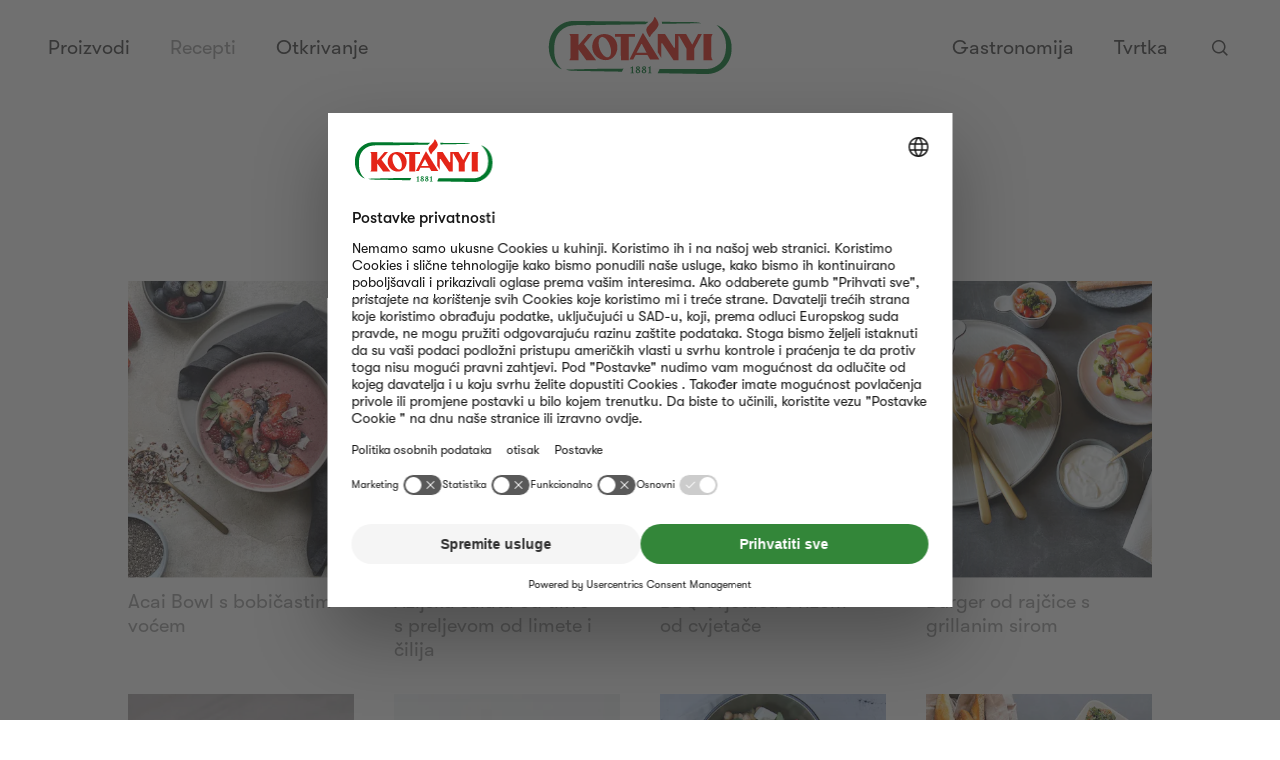

--- FILE ---
content_type: image/svg+xml
request_url: https://cms-at.kotanyi.com/wp-content/uploads/2019/05/kotanyi-logo-color.svg
body_size: 3464
content:
<?xml version="1.0" encoding="UTF-8"?>
<svg xmlns="http://www.w3.org/2000/svg" height="38" viewBox="0 0 113 38" width="113">
  <g fill="none" fill-rule="evenodd">
    <path d="m0 19.1819841c0-9.1462816 7.36300012-16.56037046 16.4454807-16.56037046h46.6719708c.056624-.10897482.1126188-.22048393.1679844-.33579449 1.1519827-2.40631598 2.2221752-3.43207311 4.312857-.46694442.1950381.27560492.3894469.54170621.5781934.80273891h28.3786622c9.0818515 0 16.4448515 7.41408886 16.4448515 16.56037046v1.2576454c0 9.1469152-7.363 16.5603705-16.4448515 16.5603705h-80.1096678c-9.08248058 0-16.4454807-7.4134553-16.4454807-16.5603705z" fill="#fff"></path>
    <path d="m50.373494 26.9506173c.0903858-.2683044 7.736405-15.4033097 7.736405-15.4033097.0504914-.0772867.1302803-.1275545.229393-.1275545.0991128 0 .1870052.0527812.2368733.1313246l9.4961239 15.3963978h-5.4861092l-1.511002-2.5485773h-7.1298848l-1.3464374 2.5485773zm10.1425385-3.9384819-2.6579672-5.04186c-.0592183-.0961372-.1620712-.1583436-.2823778-.1583436-.1209301 0-.2194195.0647198-.2786378.1614853l-2.7595733 5.0387183zm-17.4035827-3.3030946c0-4.4112112-3.3418185-7.8324976-7.7189185-7.8324976-4.3770999 0-7.2569851 3.2222938-7.2569851 7.6335051 0 4.4105815 3.6716814 7.8973591 8.0487814 7.8973591 3.9915296 0 6.9271222-3.2871553 6.9271222-7.6983666m-4.4691111-1.094459c-1.2024037-3.3236792-3.4569889-5.4571815-5.1250814-4.84635-1.6687185.6108316-2.1200111 3.7348885-.9176074 7.0591975 1.2017777 3.324309 3.5515036 5.3853931 5.2195962 4.7739319 1.6687185-.6108316 2.0242445-3.6624704.8230926-6.9867794m50.247054 1.984924-.0037617 6.8079016h-4.6187482l.0131659-6.7575388-4.4137352-7.5964936c-.0357362-.0522753-.090281-.080963-.1573647-.080963-.1097165 0-.1937279.089888-.1937279.2001762l.0188085 14.2348192h-2.9654783l-6.6356498-9.8902318c-.0739802-.1000881-.1974895-.1689385-.3297762-.1689385-.2238215 0-.4012487.1842386-.4012487.4111899v8.2314473l-2.0382178-3.3258566v-10.7833745l4.3491593.0070126 5.2149787 8.0255336c.0733533.097538.1937279.1625634.3247606.1625634.2238216 0 .4081452-.1842386.4081452-.4118274l-.000627-7.7883822 6.5748355.0102001 3.6845912 6.3775866 3.4526193-6.3826867 2.3128224-.0006375z" fill="#e42518"></path>
    <path d="m45.203239 27.4054969-.0112451-13.8540378-3.4409899-.0012737v-1.6736422h11.7991968v1.6736422l-3.7208671.0012737.0006248 12.5414896s.0018742 1.045708.0018742 1.3144587zm15.172329-18.31802943c-.2277288 1.75540173 1.7641306 4.45501093 1.7641306 4.45501093.0515612.0980427.1540699.1767266.2903388.1586168.2884974-.0393419.2007205-.3909219.9121427-1.4244294.9520412-1.3838386 4.7270597-4.35509479 4.2317037-6.60383242-.3762742-1.70731705-1.9495055-3.72312518-1.9495055-3.72312518-.0748866-.10678538-.2105417-.15424554-.3124365-.09991614-.1902855.10178957-.2817453.29350366-.5321856 1.09095936-.7114221 2.26684743-4.1230567 3.99539665-4.4041882 6.14671605m34.0182893 2.78907573h4.698065.641311c.4037647.0834274-.641311.6661452-.641311 2.0385573v11.5136135c0 1.3029954.9820277 1.7717171.6948067 1.9767829-.4502551 0-.7081806.0006368-.7081806.0006368l-4.6846911.0012737s-.0006368-15.0143787 0-15.5308642m-74.4612054 6.686838 5.6735443-6.6327013h2.6995191l-5.0669747 5.9696859s7.0814941 9.3853933 7.1668819 9.5064047l-5.8000447-.0025476-4.6710284-6.4263449.00506 6.4263449-4.6621734.0031845-.7027099-.0006369c-.2865234-.2050826.6900599-.6738427.6900599-1.9769449v-11.5145579c0-1.3725246-1.0379361-1.9552903-.6388272-2.0387245h.6381947 4.6659683l.0044276.0541367z" fill="#e42518"></path>
    <path d="m45.8356447 34.2592593c-15.5679916-.2810576-28.8423912-.5243356-28.8423912-.5243356-1.937864-.0406417-3.3449794-.2341192-4.2864262-.7132337 0 0 12.7499696-.4298864 26.9986719-.5443702 2.2259846-.0177449 4.589711-.0326278 7.0374727-.045221zm56.2012793-27.86419757c5.423885 1.98142878 9.28163 7.03812107 9.14426 13.95540787-.053175 2.6551905-.353869 4.8896753-1.657931 7.3879711-1.943433 3.4807858-3.99828 5.0256929-6.558293 6.3839712-3.5032424 1.7511478-6.3993996 1.4942959-8.4181636 1.4936633-1.5344885 0-13.3849941-.2214241-27.3821378-.4934593l1.14327-2.4938673c11.8675976-.0056937 22.0740988.0202445 24.572707.0202445 4.0172707 0 6.0702189.3998285 10.1058474-2.3053405 1.688318-1.1317931 5.042163-4.2273011 4.819333-11.6956175 0-4.8922058-2.12195-9.14228202-5.768892-12.25297337m-50.4069299 25.57111107-.0630487.0202293-.1735535.0717813c-.1281313.0554674-.2582964.1174603-.3172775.1402998l-.0454222.0169665c-.0162706.0045679-.0399986.010441-.0644046.010441-.0867767 0-.1389784-.0861376-.1389784-.1487831 0-.0815697.0691503-.1331217.1030474-.1526984.0128809-.005873 1.029118-.6466843 1.2141965-.7791535l.0786414-.0495943c.0271178-.0143563.0677944-.033933.1145725-.033933.0738958 0 .1166062.0476367.1369445.0874427.0176265.0378483.0223721.079612.0223721.1122398 0 .0411111-.0318633.545538-.0318633 1.325344v.9435978c0 .4855027 0 .915538.0210163 1.13806.0149147.147478.0277956.1703175.1362666.193157.0752517.0143562.2901597.0287125.3294804.0287125.0677943 0 .1444019.0502469.1444019.1435626 0 .045679-.0210162.0926631-.0725399.1187654-.0366089.0176191-.0793194.0202293-.1084709.0202293-.4026984 0-.74167-.0150088-.8847161-.0150088-.1220298 0-.5667606.0150088-.9057322.0150088-.0311854 0-.071862-.0026102-.108471-.0195767-.0494898-.022187-.0772855-.0659083-.0772855-.119418 0-.079612.0562693-.1435626.1376225-.1435626.0569472 0 .3193113-.0156614.4040542-.033933.1091489-.0221869.1220298-.0430688.1355887-.1879365.0216942-.222522.0325412-.6519048.0264398-1.1374074l-.0047456-.8111288v-.6682187l-.0020339-.0756966zm3.7701663-.5067398c-.3684357 0-.5122771.2578666-.5122771.4996966 0 .2463203.1558282.4259288.5747345.6696833.1438414-.0737678.3898858-.2540178.3898858-.6639101 0-.3271442-.2075605-.5054698-.4523432-.5054698zm-.0296515 3.3009483c.3324754 0 .6056478-.2527348.6056478-.665193 0-.4259288-.3160724-.6369689-.7425494-.8916281-.2397356.1520258-.4933506.4265703-.4933506.8653283 0 .4009119.2845283.6914928.6302522.6914928zm-1.3664928-.6613443c0-.5420329.3709592-.9134377.7974362-1.1308923-.3413077-.2097571-.604386-.4900747-.604386-.908306 0-.4464555.3753755-.9981103 1.2573501-.9981103.6214198 0 1.0996293.2963541 1.0996293.8576308 0 .4817357-.3394152.78258-.615742.9346058.3425696.1982109.7886039.5272794.7886039 1.1154973 0 .649798-.5280491 1.2033772-1.3961443 1.2033772-.7545362 0-1.3267472-.3848754-1.3267472-1.0738025zm5.0263589-2.639604c-.3691521 0-.5123958.2578666-.5123958.4996966 0 .2463203.1558643.4259288.5748677.6696833.1432437-.0737678.3899762-.2540178.3899762-.6639101 0-.3271442-.2076087-.5054698-.4524481-.5054698zm-.0296583 3.3009483c.3312904 0 .6051571-.2527348.6051571-.665193 0-.4259288-.3148837-.6369689-.7427215-.8916281-.2385291.1520258-.4922029.4265703-.4922029.8653283 0 .4009119.2845942.6914928.6297673.6914928zm-1.3661785-.6613443c0-.5420329.3704142-.9134377.79699-1.1308923-.3413869-.2097571-.6051571-.4900747-.6051571-.908306 0-.4464555.3760935-.9981103 1.2582725-.9981103.6228259 0 1.0992531.2963541 1.0992531.8576308 0 .4817357-.3388628.78258-.6146226.9346058.3420179.1982109.7881556.5272794.7881556 1.1154973 0 .649798-.5269095 1.2033772-1.3958369 1.2033772-.7553421 0-1.3270546-.3848754-1.3270546-1.0738025zm4.432529-2.1328642-.0630487.0202293-.1735535.0717813c-.1274534.0554674-.2569405.1174603-.3165996.1402998l-.0461001.0169665c-.0155927.0045679-.0393207.010441-.0644046.010441-.0867768 0-.1383005-.0861376-.1383005-.1487831 0-.0815697.0691503-.1331217.1030474-.1526984.0128809-.005873 1.02844-.6466843 1.2141965-.7791535l.0779635-.0495943c.0277957-.0143563.0684723-.033933.1152504-.033933.0732178 0 .1172842.0476367.1369445.0874427.0183045.0378483.0223721.079612.0223721.1122398 0 .0411111-.0318633.545538-.0318633 1.325344v.9435978c0 .4855027 0 .915538.0210163 1.13806.0142368.147478.0271177.1703175.1362666.193157.0745737.0143562.2901597.0287125.3294804.0287125.0677944 0 .1444019.0502469.1444019.1435626 0 .045679-.0216941.0926631-.0718619.1187654-.0372869.0176191-.0793194.0202293-.1091489.0202293-.4033763 0-.742348-.0150088-.8847161-.0150088-.1220298 0-.5674385.0150088-.9050543.0150088-.0318633 0-.0732179-.0026102-.1091489-.0195767-.0494898-.022187-.0786414-.0659083-.0786414-.119418 0-.079612.0576252-.1435626.1389784-.1435626.0562693 0 .3186333-.0156614.4026983-.033933.1105048-.0221869.1233857-.0430688.1376225-.1879365.0216942-.222522.0305075-.6519048.0257619-1.1374074l-.0047456-.8111288v-.6682187l-.0020339-.0756966zm-51.9490076.9227161c-4.42779917-1.5616-7.79592713-6.5927841-7.84824879-12.9399735-.04286594-5.1932129 1.7953263-8.9351841 4.25381386-11.38028728 3.37821406-3.2877803 6.84089923-4.4991685 11.13820943-4.45642863l44.0107096.4363294c-.4998925.50203397-1.0823649.97025879-1.7877617 1.49780911-15.6038314.27685228-31.3621063.55179083-33.8848928.57603135-4.5753084.04273987-10.7845654-.66533854-14.580092 1.75169669-3.80561266 2.42277636-6.12289478 5.86365476-5.94386646 13.17536176.08194959 4.9929096 1.32569214 8.3935997 4.64212886 11.3394611m59.4084063-28.26253518 18.0005416.17797647c1.4303355-.02679216 4.2109479.14863267 5.505121.64683919l-23.1992972.41719215c-.0308887-.43250195-.1399447-.84203919-.3063654-1.24200781" fill="#00792c"></path>
  </g>
</svg>
